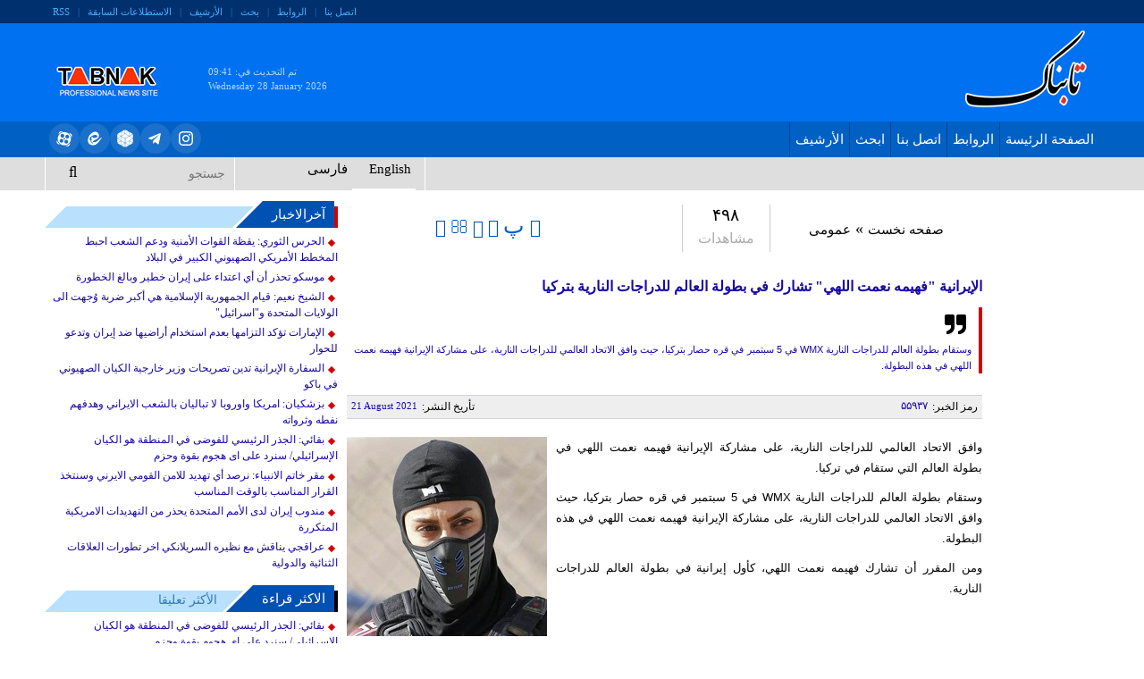

--- FILE ---
content_type: text/html; charset=utf-8
request_url: https://www.tabnak.ir/ar/news/55937/%D8%A7%D9%84%D8%A5%D9%8A%D8%B1%D8%A7%D9%86%D9%8A%D8%A9-%D9%81%D9%87%D9%8A%D9%85%D9%87-%D9%86%D8%B9%D9%85%D8%AA-%D8%A7%D9%84%D9%84%D9%87%D9%8A-%D8%AA%D8%B4%D8%A7%D8%B1%D9%83-%D9%81%D9%8A-%D8%A8%D8%B7%D9%88%D9%84%D8%A9-%D8%A7%D9%84%D8%B9%D8%A7%D9%84%D9%85-%D9%84%D9%84%D8%AF%D8%B1%D8%A7%D8%AC%D8%A7%D8%AA-%D8%A7%D9%84%D9%86%D8%A7%D8%B1%D9%8A%D8%A9-%D8%A8%D8%AA%D8%B1%D9%83%D9%8A%D8%A7
body_size: 8305
content:
    <!DOCTYPE html>  <html lang="ar-IR">  <head>         <meta charset="UTF-8">     <meta http-equiv="X-UA-Compatible" content="IE=edge,chrome=1">     <meta name="viewport" content="width=device-width, initial-scale=1">              <meta name="robots" content="max-image-preview:large">                   <meta name="description" content="وستقام بطولة العالم للدراجات النارية WMX في 5 سبتمبر في قره حصار بتركيا، حيث وافق الاتحاد العالمي للدراجات النارية، على مشاركة الإيرانية فهيمه نعمت اللهي في هذه البطولة.">                            <link rel="shortcut icon" href="/client/themes/ar/main/img/favicon.ico">     <link rel="alternate" type="application/rss+xml" title="RSS FEED" href="/ar/rss/allnews">          <link rel="preload" href="https://cdn.tabnak.ir/client/themes/ar/main/css/news_96426.css" as="style">
<link rel="stylesheet" type="text/css" href="https://cdn.tabnak.ir/client/themes/ar/main/css/news_96426.css">           <script src="https://cdn.tabnak.ir/client/themes/ar/main/js/news_96426.js"></script>  <script src="https://trustseal.e-rasaneh.ir/trustseal.js"></script> <script>eRasaneh_Trustseal(68905, true);</script>            <script  type="application/ld+json">
{
    "@context": "https:\/\/schema.org",
    "@type": "NewsArticle",
    "headLine": "\u0627\u0644\u0625\u064a\u0631\u0627\u0646\u064a\u0629 \"\u0641\u0647\u064a\u0645\u0647 \u0646\u0639\u0645\u062a \u0627\u0644\u0644\u0647\u064a\" \u062a\u0634\u0627\u0631\u0643 \u0641\u064a \u0628\u0637\u0648\u0644\u0629 \u0627\u0644\u0639\u0627\u0644\u0645 \u0644\u0644\u062f\u0631\u0627\u062c\u0627\u062a \u0627\u0644\u0646\u0627\u0631\u064a\u0629 \u0628\u062a\u0631\u0643\u064a\u0627",
    "articleBody": "\u0648\u0627\u0641\u0642 \u0627\u0644\u0627\u062a\u062d\u0627\u062f \u0627\u0644\u0639\u0627\u0644\u0645\u064a \u0644\u0644\u062f\u0631\u0627\u062c\u0627\u062a \u0627\u0644\u0646\u0627\u0631\u064a\u0629\u060c \u0639\u0644\u0649 \u0645\u0634\u0627\u0631\u0643\u0629 \u0627\u0644\u0625\u064a\u0631\u0627\u0646\u064a\u0629 \u0641\u0647\u064a\u0645\u0647 \u0646\u0639\u0645\u062a \u0627\u0644\u0644\u0647\u064a \u0641\u064a \u0628\u0637\u0648\u0644\u0629 \u0627\u0644\u0639\u0627\u0644\u0645 \u0627\u0644\u062a\u064a \u0633\u062a\u0642\u0627\u0645 \u0641\u064a \u062a\u0631\u0643\u064a\u0627.\r\n\u0648\u0633\u062a\u0642\u0627\u0645 \u0628\u0637\u0648\u0644\u0629 \u0627\u0644\u0639\u0627\u0644\u0645 \u0644\u0644\u062f\u0631\u0627\u062c\u0627\u062a \u0627\u0644\u0646\u0627\u0631\u064a\u0629 WMX \u0641\u064a 5 \u0633\u0628\u062a\u0645\u0628\u0631 \u0641\u064a \u0642\u0631\u0647 \u062d\u0635\u0627\u0631 \u0628\u062a\u0631\u0643\u064a\u0627\u060c \u062d\u064a\u062b \u0648\u0627\u0641\u0642 \u0627\u0644\u0627\u062a\u062d\u0627\u062f \u0627\u0644\u0639\u0627\u0644\u0645\u064a \u0644\u0644\u062f\u0631\u0627\u062c\u0627\u062a \u0627\u0644\u0646\u0627\u0631\u064a\u0629\u060c \u0639\u0644\u0649 \u0645\u0634\u0627\u0631\u0643\u0629 \u0627\u0644\u0625\u064a\u0631\u0627\u0646\u064a\u0629 \u0641\u0647\u064a\u0645\u0647 \u0646\u0639\u0645\u062a \u0627\u0644\u0644\u0647\u064a \u0641\u064a \u0647\u0630\u0647 \u0627\u0644\u0628\u0637\u0648\u0644\u0629.\r\n\u0648\u0645\u0646 \u0627\u0644\u0645\u0642\u0631\u0631 \u0623\u0646 \u062a\u0634\u0627\u0631\u0643 \u0641\u0647\u064a\u0645\u0647 \u0646\u0639\u0645\u062a \u0627\u0644\u0644\u0647\u064a\u060c \u0643\u0623\u0648\u0644 \u0625\u064a\u0631\u0627\u0646\u064a\u0629 \u0641\u064a \u0628\u0637\u0648\u0644\u0629 \u0627\u0644\u0639\u0627\u0644\u0645 \u0644\u0644\u062f\u0631\u0627\u062c\u0627\u062a \u0627\u0644\u0646\u0627\u0631\u064a\u0629.",
    "author": {
        "@context": "https:\/\/schema.org",
        "@type": "Organization",
        "name": "tabnak.ir | \u062a\u0627\u0628\u0646\u0627\u06a9",
        "description": "Daily news from Iran and world",
        "logo": {
            "@context": "https:\/\/schema.org",
            "@type": "ImageObject",
            "name": "logo",
            "url": "https:\/\/www.tabnak.ir\/client\/themes\/fa\/main\/img\/logo_r.jpg"
        },
        "url": "https:\/\/www.tabnak.ir\/ar\/about"
    },
    "publisher": {
        "@context": "https:\/\/schema.org",
        "@type": "Organization",
        "name": "tabnak.ir | \u062a\u0627\u0628\u0646\u0627\u06a9",
        "description": "Daily news from Iran and world",
        "logo": {
            "@context": "https:\/\/schema.org",
            "@type": "ImageObject",
            "name": "logo",
            "url": "https:\/\/www.tabnak.ir\/client\/themes\/fa\/main\/img\/logo_r.jpg"
        },
        "url": "https:\/\/www.tabnak.ir"
    },
    "datePublished": "2021-08-21T10:36:32+04:30",
    "dateModified": "2021-08-21T10:36:32+04:30",
    "image": [
        {
            "@type": "ImageObject",
            "name": "\u0627\u0644\u0625\u064a\u0631\u0627\u0646\u064a\u0629 \"\u0641\u0647\u064a\u0645\u0647 \u0646\u0639\u0645\u062a \u0627\u0644\u0644\u0647\u064a\" \u062a\u0634\u0627\u0631\u0643 \u0641\u064a \u0628\u0637\u0648\u0644\u0629 \u0627\u0644\u0639\u0627\u0644\u0645 \u0644\u0644\u062f\u0631\u0627\u062c\u0627\u062a \u0627\u0644\u0646\u0627\u0631\u064a\u0629 \u0628\u062a\u0631\u0643\u064a\u0627",
            "description": "\u0627\u0644\u0625\u064a\u0631\u0627\u0646\u064a\u0629 \"\u0641\u0647\u064a\u0645\u0647 \u0646\u0639\u0645\u062a \u0627\u0644\u0644\u0647\u064a\" \u062a\u0634\u0627\u0631\u0643 \u0641\u064a \u0628\u0637\u0648\u0644\u0629 \u0627\u0644\u0639\u0627\u0644\u0645 \u0644\u0644\u062f\u0631\u0627\u062c\u0627\u062a \u0627\u0644\u0646\u0627\u0631\u064a\u0629 \u0628\u062a\u0631\u0643\u064a\u0627",
            "url": "https:\/\/cdn.tabnak.ir\/files\/ar\/news\/2021\/8\/21\/70828_857.jpeg"
        }
    ],
    "description": "\u0648\u0633\u062a\u0642\u0627\u0645 \u0628\u0637\u0648\u0644\u0629 \u0627\u0644\u0639\u0627\u0644\u0645 \u0644\u0644\u062f\u0631\u0627\u062c\u0627\u062a \u0627\u0644\u0646\u0627\u0631\u064a\u0629 WMX \u0641\u064a 5 \u0633\u0628\u062a\u0645\u0628\u0631 \u0641\u064a \u0642\u0631\u0647 \u062d\u0635\u0627\u0631 \u0628\u062a\u0631\u0643\u064a\u0627\u060c \u062d\u064a\u062b \u0648\u0627\u0641\u0642 \u0627\u0644\u0627\u062a\u062d\u0627\u062f \u0627\u0644\u0639\u0627\u0644\u0645\u064a \u0644\u0644\u062f\u0631\u0627\u062c\u0627\u062a \u0627\u0644\u0646\u0627\u0631\u064a\u0629\u060c \u0639\u0644\u0649 \u0645\u0634\u0627\u0631\u0643\u0629 \u0627\u0644\u0625\u064a\u0631\u0627\u0646\u064a\u0629 \u0641\u0647\u064a\u0645\u0647 \u0646\u0639\u0645\u062a \u0627\u0644\u0644\u0647\u064a \u0641\u064a \u0647\u0630\u0647 \u0627\u0644\u0628\u0637\u0648\u0644\u0629.",
    "keywords": "\u0627\u0644\u0625\u064a\u0631\u0627\u0646\u064a\u0629,\"\u0641\u0647\u064a\u0645\u0647,\u0646\u0639\u0645\u062a,\u0627\u0644\u0644\u0647\u064a\",\u062a\u0634\u0627\u0631\u0643,\u0641\u064a,\u0628\u0637\u0648\u0644\u0629,\u0627\u0644\u0639\u0627\u0644\u0645,\u0644\u0644\u062f\u0631\u0627\u062c\u0627\u062a,\u0627\u0644\u0646\u0627\u0631\u064a\u0629,\u0628\u062a\u0631\u0643\u064a\u0627",
    "mainEntityOfPage": {
        "@context": "https:\/\/schema.org",
        "@type": "WebPage",
        "breadcrumb": {
            "@context": "https:\/\/schema.org",
            "@type": "BreadcrumbList",
            "itemListElement": [
                {
                    "@type": "ListItem",
                    "position": 1,
                    "item": {
                        "@id": "https:\/\/www.tabnak.ir\/ar",
                        "name": "\u0635\u0641\u062d\u0647 \u0646\u062e\u0633\u062a"
                    }
                },
                {
                    "@type": "ListItem",
                    "position": 2,
                    "item": {
                        "@id": "https:\/\/www.tabnak.ir\/ar\/services\/1\/1",
                        "name": "\u0639\u0645\u0648\u0645\u06cc"
                    }
                }
            ]
        },
        "url": "https:\/\/www.tabnak.ir\/ar\/news\/55937\/\u0627\u0644\u0625\u064a\u0631\u0627\u0646\u064a\u0629-\u0641\u0647\u064a\u0645\u0647-\u0646\u0639\u0645\u062a-\u0627\u0644\u0644\u0647\u064a-\u062a\u0634\u0627\u0631\u0643-\u0641\u064a-\u0628\u0637\u0648\u0644\u0629-\u0627\u0644\u0639\u0627\u0644\u0645-\u0644\u0644\u062f\u0631\u0627\u062c\u0627\u062a-\u0627\u0644\u0646\u0627\u0631\u064a\u0629-\u0628\u062a\u0631\u0643\u064a\u0627"
    }
}
</script>  <title>الإيرانية "فهيمه نعمت اللهي" تشارك في بطولة العالم للدراجات النارية بتركيا - tabnak.ir | تابناک</title>      <link rel="canonical" href="https://www.tabnak.ir/ar/news/55937/الإيرانية-فهيمه-نعمت-اللهي-تشارك-في-بطولة-العالم-للدراجات-النارية-بتركيا"/>    <body id="news" onload="">        <header>      <div class="header">          <div class="row">              <div class="top_nav">                  <div class="container">                      <div class="col-lg-17 col-md-15 visible-lg visible-md top_nav_co_1"></div>                      <div class="col-lg-19 col-md-21 visible-lg visible-md visible-sm">                          <div class="left_nav">                              <ul>                                  <li><a href="/ar/contacts" title="contacts">اتصل بنا</a></li>                                  <li>|</li>                                  <li><a href="/ar/links" title="links">الروابط</a></li>                                  <li>|</li>                                  <li><a href="/ar/search" title="search">بحث</a></li>                                  <li>|</li>                                  <li><a href="/ar/archive" title="archive">الأرشیف</a></li>                                  <li>|</li>                                  <li><a href="/ar/polls/archive" title="polls">الاستطلاعات السابقة</a></li>                                  <li>|</li>                                  <li class="border_none"><a href="/ar/rss" title="rss">RSS</a></li>                              </ul>                          </div>                      </div>                  </div>              </div>          </div>          <div class="row">              <div class="bg_logo">                  <div class="container">                      <div class="header_top">                          <div class="right_logo">                          </div>                          <div class="adv_logo">                               <div style="display:none;text-align: center;"> 	 	 </div>                          </div>                          <div class="left-logo">                              <a href="/" title="سایت خبری تحلیلی تابناک" class="l_logo"></a>                          </div>                          <div class="update_date">                              <div class="last_update">تم التحديث في:      <span dir="ltr">09:41</span> </div>                              <div class="logo_date_en"><span dir="ltr">Wednesday 28 January 2026</span></div>                          </div>                      </div>                  </div>              </div>                <div class="row">                  <div class="nav_bg">                      <div class="container">                          <div class="col-lg-28 col-md-30 col-sm-20 col-ms-15 col-xs-36">                              <div class="col-xs-23 col-ms-36">                                  <nav class="nav navbar navbar-default" role="navigation">                                      <div class="navbar-header">                                          <button type="button" class="navbar-toggle collapsed fa fa-2x-mbtn fa-bars"                                                  data-toggle="collapse" data-target="#bs-example-navbar-collapse-1">                                              <span class="service_menu_mob"></span>                                          </button>                                      </div>                                      <div class="navbar-collapse collapse" id="bs-example-navbar-collapse-1">                                          <ul class="nav navbar-nav bg_menu hg">                                                <li class="nav_link"><a href="/ar/" title="home">الصفحة الرئيسة</a></li>                                              <li class="nav_link"><a href="/ar/links" title="links">الروابط</a></li>                                              <li class="nav_link"><a href="/ar/contacts" title="contacts">اتصل بنا</a>                                              </li>                                              <li class="nav_link"><a href="/ar/search" title="search">ابحث</a></li>                                              <li class="nav_link"><a href="/ar/archive" title="archive">الأرشیف</a></li>                                              <li class="nav_link visible-xs visible-ms"><a href="/ar/polls/archive"                                                                                            title="polls">الاستطلاعات                                                      السابقة</a></li>                                              <li class="nav_link border_none visible-xs visible-ms"><a href="/ar/rss"                                                                                                        title="rss">RSS</a>                                              </li>                                          </ul>                                      </div>                                  </nav>                              </div>                          </div>                          <div class="col-lg-8 col-md-6 col-sm-16 col-ms-21 col-xs-36 hidden-xs">                              <div class="social_links_nav">                                  <ul style="display: flex;gap:10px;">                                                  <li class="social_links_nav_item">                                          <a href="https://www.instagram.com/tabnak_official?igsh=ZDF3YjN3bmpsb3N0"                                             target="_blank" rel="nofollow">                                              <img src="https://cdn.tabnak.ir/client/themes/ar/main/img/social-media/instagram.svg" alt="">                                          </a>                                      </li>                                      <li class="social_links_nav_item">                                          <a href="https://t.me/TeleTabnak" target="_blank" rel="nofollow">                                              <img src="https://cdn.tabnak.ir/client/themes/ar/main/img/social-media/telegram.svg" alt="">                                          </a>                                      </li>                                      <li class="social_links_nav_item">                                          <a href="https://rubika.ir/tabnak"                                             target="_blank" rel="nofollow">                                              <img src="https://cdn.tabnak.ir/client/themes/ar/main/img/social-media/rubika.svg" alt="">                                          </a>                                      </li>                                      <li class="social_links_nav_item">                                          <a href="https://eitaa.com/tabnak" target="_blank" rel="nofollow">                                              <img src="https://cdn.tabnak.ir/client/themes/ar/main/img/social-media/ita.svg" alt="">                                          </a>                                      </li>                                      <li class="social_links_nav_item">                                          <a href="https://www.aparat.com/TABNAK" target="_blank" rel="nofollow">                                              <img src="https://cdn.tabnak.ir/client/themes/ar/main/img/social-media/aparat_white.svg" alt="">                                          </a>                                      </li>                                  </ul>                              </div>                          </div>                      </div>                  </div>              </div>                  <div class="row btn_header">                  <div class="container">                      <div class="col-lg-23 col-md-20 col-sm-23 col-ms-22 col-xs-22 gutter_main visible-lg visible-md">                                                </div>                      <div class="col-lg-13 col-md-16 col-xs-36">                          <div class="row">                              <div class="col-sm-5 col-ms-8 col-xs-9 visible-sm visible-ms visible-xs pull-right">                                  <div class="desktop-view active-view">                                      <a href="#"><i class="fa fa-2x-tv fa-tv"></i><span>النص الأصلي</span></a>                                  </div>                              </div>                              <div class="col-md-18 col-sm-11 col-ms-10 col-xs-18 pull-left">                                  <div class="row bg_search">                                      <div class="col-sm-30 col-ms-30 col-xs-31">                                          <form action="/ar/search" method="post" class="form_search" name="searchForm">                                              <input class="search_input" id="search_input" type="text" name="query"                                                     value="" placeholder="جستجو">                                          </form>                                      </div>                                      <div class="col-sm-6 col-ms-5 col-xs-5">                                          <div class="btn_srch">                                              <a href="javascript:document.searchForm.submit();"><i                                                          class="fa fa-search-2x fa-search"></i></a>                                          </div>                                      </div>                                  </div>                              </div>                              <div class="col-xs-18 visible-xs">                                  <div class="social_links_nav">                                      <ul>                                          <li>                                              <a title="google+" href="https://plus.google.com/102438383011294701934"                                                 target="_blank" rel="nofollow">                                                  <i class="fa fa-logo-2x fa-google-plus"></i>                                              </a>                                          </li>                                                     <li>                                              <a title="telegram" href="https://www.telegram.me/www_tabnak_ir"                                                 target="_blank" rel="nofollow">                                                  <i class="fa fa-logo-2x-end fa-paper-plane"></i>                                              </a>                                          </li>                                      </ul>                                  </div>                              </div>                              <div class="col-md-18 col-sm-15 col-ms-17 hidden-xs pull-left">                                  <div class="top_lang">                                      <a class="title_lang" title="en" href="/en"><span>English</span></a>                                      <a class="title_lang" title="fa" href="/"><span>فارسی</span></a>                                      <a class="active" title="ar" href="/ar"><span>العربیه</span></a>                                  </div>                              </div>                              <div class="clearfix"></div>                          </div>                        </div>                  </div>              </div>              </div>      </div>  </header>      <div class="container">          <div class="row row1">              <div class="col-xs-36 col-md-4 col-sm-4 col-2 visible-sm visible-md visible-lg">                  <div class="tabligh col-xs-36"> <div style="display:none;text-align: center;"> 	 	 </div></div>              </div>              <div class="col-md-22 col-sm-22 col-xs-36 col-1 khabar-body">                    <div class="row top_mrg">  	<div class="col-md-12 col-sm-36 col-ms-12">  		  			<div class="news_path">  				  					  				  	  				<a href="/ar">صفحه نخست</a> »  				  					  						  					  					<a href="/ar/services/1/1">عمومی</a>  				  			</div>  		  	</div>  	<div class="col-md-5 col-sm-8 col-ms-5 col-xs-7">  		<div class="news_nav news_hits">۴۹۸<span class="news_nav_title">مشاهدات </span></div>  	</div>  	<div class="col-md-5 col-sm-8 col-ms-5 col-xs-7 col-md-offset-0">  		  	</div>  	<div class="col-md-11 col-md-pull-3 col-ms-pull-2 col-sm-18 col-sm-pull-3 col-ms-12 col-xs-19 col-xs-pull-3 sm_mrg news_tools">  		<div class="news_tools">  			<a href="#" class="news_size_up"><i class="fa fa-plus-square fa-2x-plus"></i></a>  			<a href="#" class="news_size_reset">‍ پ </a>  			<a href="#" class="news_size_down"><i class="fa fa-minus-square fa-2x-plus"></i></a>  			<a title='حفظ' class="news_save_botton fa fa-save fa-2x-plus" href="/ar/save/55937"></a>  			<div title='أرسل لصديق' class="news_emails_botton fa fa-envelope-o fa-2x-plus" onclick='window.open("/ar/send/55937", "sendmailwin","left=200,top=100,width=370,height=400,toolbar=0,resizable=0,status=0,scrollbars=1");'></div>  			<div title='اطبع' class="print_ico fa fa-print fa-2x-plus" onclick='window.open("/ar/print/55937", "printwin","left=200,top=200,width=820,height=550,toolbar=1,resizable=0,status=0,scrollbars=1");'></div>  		</div>  	</div>  </div>  <div class="top_news_title">  	<div class="rutitr"></div>  	<div class="title">  		<h1 class="Htag">  				الإيرانية "فهيمه نعمت اللهي" تشارك في بطولة العالم للدراجات النارية بتركيا  		</h1>  	</div>  	    		<div class="subtitle">  			<div class="subtitle_img"></div>  			وستقام بطولة العالم للدراجات النارية WMX في 5 سبتمبر في قره حصار بتركيا، حيث وافق الاتحاد العالمي للدراجات النارية، على مشاركة الإيرانية فهيمه نعمت اللهي في هذه البطولة.  		</div>  	  </div>  <div class="row md_mrg">  	<div class="news_navbox">  		<div class="col-md-16">  			<div class="news_id_c"><span class="news_title">رمز الخبر: </span>۵۵۹۳۷</div>  		</div>  		<div class="col-md-20">  			<div class="news_nav news_pdate_c">  				<span class="news_title">تأريخ النشر: </span>  				<span class="en_date visible-lg visible-md">21 August 2021</span>  			</div>  		</div>  	</div>  </div>  <div class="body">  	<!DOCTYPE html PUBLIC "-//W3C//DTD HTML 4.0 Transitional//EN" "http://www.w3.org/TR/REC-html40/loose.dtd">
<html><body><img align="left" width="224" height="223" alt="&#1575;&#1604;&#1573;&#1610;&#1585;&#1575;&#1606;&#1610;&#1577; " class="news_corner_image" src="https://cdn.tabnak.ir/files/ar/news/2021/8/21/70828_857.jpeg" style="aspect-ratio:224/223"><p style="text-align: justify;">&#1608;&#1575;&#1601;&#1602; &#1575;&#1604;&#1575;&#1578;&#1581;&#1575;&#1583; &#1575;&#1604;&#1593;&#1575;&#1604;&#1605;&#1610; &#1604;&#1604;&#1583;&#1585;&#1575;&#1580;&#1575;&#1578; &#1575;&#1604;&#1606;&#1575;&#1585;&#1610;&#1577;&#1548; &#1593;&#1604;&#1609; &#1605;&#1588;&#1575;&#1585;&#1603;&#1577; &#1575;&#1604;&#1573;&#1610;&#1585;&#1575;&#1606;&#1610;&#1577; &#1601;&#1607;&#1610;&#1605;&#1607; &#1606;&#1593;&#1605;&#1578; &#1575;&#1604;&#1604;&#1607;&#1610; &#1601;&#1610; &#1576;&#1591;&#1608;&#1604;&#1577; &#1575;&#1604;&#1593;&#1575;&#1604;&#1605; &#1575;&#1604;&#1578;&#1610; &#1587;&#1578;&#1602;&#1575;&#1605; &#1601;&#1610; &#1578;&#1585;&#1603;&#1610;&#1575;.</p>
<p style="text-align: justify;">&#1608;&#1587;&#1578;&#1602;&#1575;&#1605; &#1576;&#1591;&#1608;&#1604;&#1577; &#1575;&#1604;&#1593;&#1575;&#1604;&#1605; &#1604;&#1604;&#1583;&#1585;&#1575;&#1580;&#1575;&#1578; &#1575;&#1604;&#1606;&#1575;&#1585;&#1610;&#1577; WMX &#1601;&#1610; 5 &#1587;&#1576;&#1578;&#1605;&#1576;&#1585; &#1601;&#1610; &#1602;&#1585;&#1607; &#1581;&#1589;&#1575;&#1585; &#1576;&#1578;&#1585;&#1603;&#1610;&#1575;&#1548; &#1581;&#1610;&#1579; &#1608;&#1575;&#1601;&#1602; &#1575;&#1604;&#1575;&#1578;&#1581;&#1575;&#1583; &#1575;&#1604;&#1593;&#1575;&#1604;&#1605;&#1610; &#1604;&#1604;&#1583;&#1585;&#1575;&#1580;&#1575;&#1578; &#1575;&#1604;&#1606;&#1575;&#1585;&#1610;&#1577;&#1548; &#1593;&#1604;&#1609; &#1605;&#1588;&#1575;&#1585;&#1603;&#1577; &#1575;&#1604;&#1573;&#1610;&#1585;&#1575;&#1606;&#1610;&#1577; &#1601;&#1607;&#1610;&#1605;&#1607; &#1606;&#1593;&#1605;&#1578; &#1575;&#1604;&#1604;&#1607;&#1610; &#1601;&#1610; &#1607;&#1584;&#1607; &#1575;&#1604;&#1576;&#1591;&#1608;&#1604;&#1577;.</p>
<p style="text-align: justify;">&#1608;&#1605;&#1606; &#1575;&#1604;&#1605;&#1602;&#1585;&#1585; &#1571;&#1606; &#1578;&#1588;&#1575;&#1585;&#1603; &#1601;&#1607;&#1610;&#1605;&#1607; &#1606;&#1593;&#1605;&#1578; &#1575;&#1604;&#1604;&#1607;&#1610;&#1548; &#1603;&#1571;&#1608;&#1604; &#1573;&#1610;&#1585;&#1575;&#1606;&#1610;&#1577; &#1601;&#1610; &#1576;&#1591;&#1608;&#1604;&#1577; &#1575;&#1604;&#1593;&#1575;&#1604;&#1605; &#1604;&#1604;&#1583;&#1585;&#1575;&#1580;&#1575;&#1578; &#1575;&#1604;&#1606;&#1575;&#1585;&#1610;&#1577;.</p></body></html>
  	<div class="wrapper"></div>  </div>                                                        <div class="col-xs-36 top_mrg"> 	<div class="col-md-13 col-xs-36"> 		<div class="totop"> 			<a href="#body" title="backtotop"> 				<span>الرجوع الى أعلى الصفحة</span> 				<i class="fa fa-2x-totop fa-level-up"></i> 			</a> 		</div> 		<div class="news_like"> 			 	<a onclick="newsUp(55937);" class="fa fa-thumbs-o-up fa-2x-like" id="up_button_55937" title="پسندیدم"> 		<span class="like_number">۰</span> 	</a>  		</div> 	</div> 	<div class="col-md-23 col-xs-36"> 		<div class="social_icons"> 			<ul> 				<li class="social-logo"> 					<a href="https://www.twitter.com/home?status=الإيرانية "فهيمه نعمت اللهي" تشارك في بطولة العالم للدراجات النارية بتركيا https://https://www.tabnak.ir/ar/news/55937/الإيرانية-فهيمه-نعمت-اللهي-تشارك-في-بطولة-العالم-للدراجات-النارية-بتركيا" rel="nofollow" target="_blank"> 						<i class="fa fa-2x-twt fa-twitter"></i> 					</a> 				</li> 				<li class="social-logo"> 					<a href="https://www.facebook.com/share.php?v=4&src=bm&u=https://https://www.tabnak.ir/ar/news/55937/الإيرانية-فهيمه-نعمت-اللهي-تشارك-في-بطولة-العالم-للدراجات-النارية-بتركيا&t=الإيرانية "فهيمه نعمت اللهي" تشارك في بطولة العالم للدراجات النارية بتركيا" rel="nofollow" target="_blank"> 						<i class="fa fa-2x-fb fa-facebook"></i> 					</a> 				</li> 				<li class="social-logo"> 					<a href="tg://msg?text=الإيرانية "فهيمه نعمت اللهي" تشارك في بطولة العالم للدراجات النارية بتركيا https://https://www.tabnak.ir/ar/news/55937/الإيرانية "فهيمه نعمت اللهي" تشارك في بطولة العالم للدراجات النارية بتركيا"> 						<i class="fa fa-2x-tele fa-paper-plane-o"></i> 					</a> 				</li>  				<li class="social-logo"> 					<a href="http://linkedin.com/links/?url=http://https://www.tabnak.ir/ar/news/55937&title=الإيرانية "فهيمه نعمت اللهي" تشارك في بطولة العالم للدراجات النارية بتركيا" rel="nofollow" target="_blank"> 						<i class="fa fa-2x-in fa-linkedin"></i> 					</a> 				</li> 				<li class="social-logo"> 					<div title='أرسل لصديق' class="fa-2x-send fa fa-envelope" onclick='window.open("/ar/send/55937", "sendmailwin","left=200,top=100,width=370,height=400,toolbar=0,resizable=0,status=0,scrollbars=1");'> 					</div> 				</li> 				<li class="social-logo"> 					<div title='اطبع' class="fa fa-print fa-2x-pr" onclick='window.open("/ar/print/55937", "printwin","left=200,top=200,width=820,height=550,toolbar=1,resizable=0,status=0,scrollbars=1");'></div> 				</li> 				<li class="social-logo"> 					<a title='گزارش خطا' target="_blank" rel="nofollow" class="photo_error" onclick='window.open("/ar/report/55937", "sendmailwin","left=200,top=100,width=400,height=400,toolbar=0,resizable=0,status=0,scrollbars=1");'></a> 				</li> 			</ul> 		</div> 	</div> </div>                   <div id="_ff_c"></div>  	<script type="text/javascript">eval(function(p,a,c,k,e,r){e=function(c){return c.toString(a)};if(!''.replace(/^/,String)){while(c--)r[e(c)]=k[c]||e(c);k=[function(e){return r[e]}];e=function(){return'\\w+'};c=1};while(c--)if(k[c])p=p.replace(new RegExp('\\b'+e(c)+'\\b','g'),k[c]);return p}('2 6(){g h.i("7")};2 j(0){$.9(\'0\',0,{a:b,c:\'/\'})};2 k(){4 0="";$.l(\'/d/e/m\',{},2(3){3=n(\'(\'+3+\')\');0=3[\'0\'];$.9(\'0\',0,{a:b,c:\'/\'});4 f=6();f.o(0)})};4 5=p q("/d/e/r","7",\'1\',\'1\',\'8\');5.s("t","u");5.v("w");',33,33,'uid||function|data|var|so|get_FF|_ff_||cookie|expires|365|path|fa|comments|ff|return|document|getElementById|setUID|genUID|post|userid|eval|setData|new|SWFObject|embed|addParam|allowScriptAccess|always|write|_ff_c'.split('|'),0,{}))</script>                   <div class="box"> 	<header class="top_title comments_topic2"> 		<span>رایکم</span> 	</header> 	 	<div class="col-xs-36" id="comm_b"> 		<form method="POST" action="" name="comments" style="display:inline;" id="comm_form">
                 
                <div class="form-group">
                    <div class="col-sm-6 control-label t_lable"><label for="comment_name" class="frm_label">الاسم</label></div>
                    <div class="col-sm-30"><input type="text" name="comment_name" class="form-control" id="com_name" dir="rtl" value="" ></div>
                    <div class="wrapper"></div>
                </div>
                <div class="form-group">
                    <div class="col-sm-6 control-label t_lable" id="com_mail_label"><label for="comment_mail" class="frm_label">البرید الإلکتروني</label></div>
                    <div class="col-sm-30"><input type="text" name="comment_mail" class="form-control" dir="ltr" id="com_mail" value="" ></div>
                    <div class="wrapper"></div>
                </div>
                <div class="form-group">
                    <div class="col-sm-6 control-label t_lable" id="com_message_label"><label for="comment_message" class="frm_label">* التعلیق</label></div>
                    <div class="col-sm-30"><textarea name="comment_message" class="form-control" rows="6" value="" id="com_message" dir="rtl" ></textarea></div>
                    <div class="wrapper"></div>
                </div>
               
                <div class="form-group">
                    <div class="col-sm-10">
                    <input name="submitbutt" type="button" class="btn btn-default" onclick="sendComment(55937);return false;" id="btn_comment" dir="rtl" value="أرسل" >
                    </div>
                    <div class="wrapper"></div>
                </div>
                <input type="hidden" name="_comments_submit" value="yes"></form> 	</div> 	<div class="wrapper"></div> </div>              </div>              <div class="col-md-10 col-sm-10 col-xs-36 col-4">                   	<div class="tabs-container box col-xs-36"> 		<header class="top_title"> 			<span>آخرالاخبار</span> 		</header>  		<div class="tab_most_body tab-content col-xs-36"> 			<div class="news_l_column_content col-xs-36"> 				 					<div class="linear_news"> 						<a class="title5" href="/ar/news/72362/الحرس-الثوري-يقظة-القوات-الأمنية-ودعم-الشعب-احبط-المخطط-الأمريكي-الصهيوني-الكبير-في-البلاد">الحرس الثوري: يقظة القوات الأمنية ودعم الشعب احبط المخطط الأمريكي الصهيوني الكبير في البلاد</a> 					</div> 				 					<div class="linear_news"> 						<a class="title5" href="/ar/news/72361/موسكو-تحذر-أن-أي-اعتداء-على-إيران-خطير-وبالغ-الخطورة">موسكو تحذر أن أي اعتداء على إيران خطير وبالغ الخطورة</a> 					</div> 				 					<div class="linear_news"> 						<a class="title5" href="/ar/news/72360/الشيخ-نعيم-قيام-الجمهورية-الإسلامية-هي-أكبر-ضربة-وُجهت-الى-الولايات-المتحدة-واسرائيل">الشيخ نعيم: قيام الجمهورية الإسلامية هي أكبر ضربة وُجهت الى الولايات المتحدة و"اسرائيل"</a> 					</div> 				 					<div class="linear_news"> 						<a class="title5" href="/ar/news/72359/الإمارات-تؤكد-التزامها-بعدم-استخدام-أراضيها-ضد-إيران-وتدعو-للحوار">الإمارات تؤكد التزامها بعدم استخدام أراضيها ضد إيران وتدعو للحوار</a> 					</div> 				 					<div class="linear_news"> 						<a class="title5" href="/ar/news/72358/السفارة-الإيرانية-تدين-تصريحات-وزير-خارجية-الكيان-الصهيوني-في-باكو">السفارة الإيرانية تدين تصريحات وزير خارجية الكيان الصهيوني في باكو</a> 					</div> 				 					<div class="linear_news"> 						<a class="title5" href="/ar/news/72357/بزشكيان-امريكا-واوروبا-لا-تباليان-بالشعب-الايراني-وهدفهم-نفطه-وثرواته">بزشكيان: امريكا واوروبا لا تباليان بالشعب الايراني وهدفهم نفطه وثرواته</a> 					</div> 				 					<div class="linear_news"> 						<a class="title5" href="/ar/news/72356/بقائي-الجذر-الرئيسي-للفوضى-في-المنطقة-هو-الكيان-الإسرائيلي-سنرد-على-اى-هجوم-بقوة-وحزم">بقائي: الجذر الرئيسي للفوضى في المنطقة هو الكيان الإسرائيلي/ سنرد على اى هجوم بقوة وحزم</a> 					</div> 				 					<div class="linear_news"> 						<a class="title5" href="/ar/news/72355/مقر-خاتم-الانبياء-نرصد-أي-تهديد-للامن-القومي-الايرني-وسنتخذ-القرار-المناسب-بالوقت-المناسب">مقر خاتم الانبياء: نرصد أي تهديد للامن القومي الايرني وسنتخذ القرار المناسب بالوقت المناسب</a> 					</div> 				 					<div class="linear_news"> 						<a class="title5" href="/ar/news/72354/مندوب-إيران-لدى-الأمم-المتحدة-يحذر-من-التهديدات-الامريكية-المتكررة">مندوب إيران لدى الأمم المتحدة يحذر من التهديدات الامريكية المتكررة</a> 					</div> 				 					<div class="linear_news"> 						<a class="title5" href="/ar/news/72353/عراقجي-يناقش-مع-نظيره-السريلانكي-اخر-تطورات-العلاقات-الثنائية-والدولية">عراقجي يناقش مع نظيره السريلانكي اخر تطورات العلاقات الثنائية والدولية</a> 					</div> 				 			</div> 		</div> 	</div>                   <div class="tabs-container box col-xs-36">     <ul class="nav nav-tabs bg_tab">         <li class="active title_tab1"><a href="#tab_aa" data-toggle="tab" id="news1"><span>الاکثر قراءة</span></a></li>         <li class="title_tab1"><a href="#tab_bb" data-toggle="tab" id="news2"><span>الأكثر تعليقا</span></a></li>     </ul>      <div class="tab_most_body tab-content">         <div class="tab-pane fade in active" id="tab_aa">              	 		<div class="mv_container" style="position: relative;"> 			<a class="title5" href="/ar/news/72356/بقائي-الجذر-الرئيسي-للفوضى-في-المنطقة-هو-الكيان-الإسرائيلي-سنرد-على-اى-هجوم-بقوة-وحزم" title="بقائي: الجذر الرئيسي للفوضى في المنطقة هو الكيان الإسرائيلي/ سنرد على اى هجوم بقوة وحزم" target="_blank"> 				بقائي: الجذر الرئيسي للفوضى في المنطقة هو الكيان الإسرائيلي/ سنرد على اى هجوم بقوة وحزم 			</a> 		</div> 	 		<div class="mv_container" style="position: relative;"> 			<a class="title5" href="/ar/news/72360/الشيخ-نعيم-قيام-الجمهورية-الإسلامية-هي-أكبر-ضربة-وُجهت-الى-الولايات-المتحدة-واسرائيل" title="الشيخ نعيم: قيام الجمهورية الإسلامية هي أكبر ضربة وُجهت الى الولايات المتحدة و"اسرائيل"" target="_blank"> 				الشيخ نعيم: قيام الجمهورية الإسلامية هي أكبر ضربة وُجهت الى الولايات المتحدة و"اسرائيل" 			</a> 		</div> 	 		<div class="mv_container" style="position: relative;"> 			<a class="title5" href="/ar/news/72362/الحرس-الثوري-يقظة-القوات-الأمنية-ودعم-الشعب-احبط-المخطط-الأمريكي-الصهيوني-الكبير-في-البلاد" title="الحرس الثوري: يقظة القوات الأمنية ودعم الشعب احبط المخطط الأمريكي الصهيوني الكبير في البلاد" target="_blank"> 				الحرس الثوري: يقظة القوات الأمنية ودعم الشعب احبط المخطط الأمريكي الصهيوني الكبير في البلاد 			</a> 		</div> 	 		<div class="mv_container" style="position: relative;"> 			<a class="title5" href="/ar/news/72354/مندوب-إيران-لدى-الأمم-المتحدة-يحذر-من-التهديدات-الامريكية-المتكررة" title="مندوب إيران لدى الأمم المتحدة يحذر من التهديدات الامريكية المتكررة" target="_blank"> 				مندوب إيران لدى الأمم المتحدة يحذر من التهديدات الامريكية المتكررة 			</a> 		</div> 	 		<div class="mv_container" style="position: relative;"> 			<a class="title5" href="/ar/news/72358/السفارة-الإيرانية-تدين-تصريحات-وزير-خارجية-الكيان-الصهيوني-في-باكو" title="السفارة الإيرانية تدين تصريحات وزير خارجية الكيان الصهيوني في باكو" target="_blank"> 				السفارة الإيرانية تدين تصريحات وزير خارجية الكيان الصهيوني في باكو 			</a> 		</div> 	 		<div class="mv_container" style="position: relative;"> 			<a class="title5" href="/ar/news/72353/عراقجي-يناقش-مع-نظيره-السريلانكي-اخر-تطورات-العلاقات-الثنائية-والدولية" title="عراقجي يناقش مع نظيره السريلانكي اخر تطورات العلاقات الثنائية والدولية" target="_blank"> 				عراقجي يناقش مع نظيره السريلانكي اخر تطورات العلاقات الثنائية والدولية 			</a> 		</div> 	 		<div class="mv_container" style="position: relative;"> 			<a class="title5" href="/ar/news/72355/مقر-خاتم-الانبياء-نرصد-أي-تهديد-للامن-القومي-الايرني-وسنتخذ-القرار-المناسب-بالوقت-المناسب" title="مقر خاتم الانبياء: نرصد أي تهديد للامن القومي الايرني وسنتخذ القرار المناسب بالوقت المناسب" target="_blank"> 				مقر خاتم الانبياء: نرصد أي تهديد للامن القومي الايرني وسنتخذ القرار المناسب بالوقت المناسب 			</a> 		</div> 	 		<div class="mv_container" style="position: relative;"> 			<a class="title5" href="/ar/news/72357/بزشكيان-امريكا-واوروبا-لا-تباليان-بالشعب-الايراني-وهدفهم-نفطه-وثرواته" title="بزشكيان: امريكا واوروبا لا تباليان بالشعب الايراني وهدفهم نفطه وثرواته" target="_blank"> 				بزشكيان: امريكا واوروبا لا تباليان بالشعب الايراني وهدفهم نفطه وثرواته 			</a> 		</div> 	 		<div class="mv_container" style="position: relative;"> 			<a class="title5" href="/ar/news/72361/موسكو-تحذر-أن-أي-اعتداء-على-إيران-خطير-وبالغ-الخطورة" title="موسكو تحذر أن أي اعتداء على إيران خطير وبالغ الخطورة" target="_blank"> 				موسكو تحذر أن أي اعتداء على إيران خطير وبالغ الخطورة 			</a> 		</div> 	 		<div class="mv_container" style="position: relative;"> 			<a class="title5" href="/ar/news/72359/الإمارات-تؤكد-التزامها-بعدم-استخدام-أراضيها-ضد-إيران-وتدعو-للحوار" title="الإمارات تؤكد التزامها بعدم استخدام أراضيها ضد إيران وتدعو للحوار" target="_blank"> 				الإمارات تؤكد التزامها بعدم استخدام أراضيها ضد إيران وتدعو للحوار 			</a> 		</div> 	          </div>         <div class="tab-pane fade" id="tab_bb">                      </div>     </div> </div>                                </div>          </div>      </div>      <div class="container" style="margin-bottom: 8px;text-align: center">      <a id="dgab_Panel"></a>  </div>  <footer>      <div class="row">          <div class="col-xs-36">              <div class="footer_top">                  <div class="container">                      <div class="row">                          <div class="col-lg-4 col-md-5 col-sm-7 col-ms-11 col-ms-offset-7 col-sm-offset-17 col-lg-offset-25 col-md-offset-22 hidden-xs">                              <div class="footer_logo_r">                                </div>                          </div>                          <div class="col-lg-3 col-md-5 col-sm-6 col-ms-10 col-xs-19">                              <div class="lang_sm">                                  <ul>                                      <li>                                          <a href="/ar"">العریبة</a>                                      </li>                                      <li>                                          <a style="padding-right: 9px;margin-top: 15px;" class="lang_arrow_btn" href="#">                                              <i class="fa fa-2x-down fa-caret-down"></i>                                          </a>                                        </li>                                  </ul>                                  <div class="langs_box" style="display: none;">                                      <a href="/fa">فارسی</a>                                      <a href="/en" style="border-bottom: 0px;">English</a>                                  </div>                                </div>                          </div>                          <div class="col-md-4 col-sm-6 col-ms-8 col-xs-15">                              <div class="footer_logo_l">                                </div>                          </div>                      </div>                  </div>              </div>              <div class="footer_service_nav">                  <div class="container">                      <div class="col-sm-9 col-xs-18">                          <div class="br_left">                              <ul>                                  <li class="nav_link"><a href="/ar">الصفحة الرئيسة</a></li>                                  <li class="nav_link"><a href="/ar/links">الروابط</a></li>                                  <li class="nav_link"><a href="/ar/contacts">اتصل بن</a></li>                                  <li class="nav_link"><a href="/ar/search">ابحث</a></li>                              </ul>                          </div>                      </div>                      <div class="col-sm-9 col-xs-18">                          <div class="br_left">                              <ul>                                  <li class="nav_link"><a href="/ar/archive">الأرشیف</a></li>                                  <li class="nav_link"><a href="/ar/newsletter">المجلة الخبرية</a></li>                                  <li class="nav_link"><a href="/ar/polls/archive">الاستطلاعات السابقة</a></li>                                  <li class="nav_link"><a href="/ar/rss">RSS</a></li>                              </ul>                          </div>                      </div>                      <div class="col-sm-9 col-xs-18">                          <div class="rasaneh-logo">                              <div id="div_eRasanehTrustseal_68905"></div>                          </div>                      </div>                  </div>              </div>              <!-- Start Navigation -->              <div class="footer_nav">                  <div class="container">                      <div class="row">                          <div class="col-12">                              <ul class="flex-social_links_nav flex-social_links_footer">                                  <li class="social_links_nav_item social_links_footer_item">                                      <a href="https://www.instagram.com/tabnak_official?igsh=ZDF3YjN3bmpsb3N0"                                         target="_blank" rel="nofollow">                                          <img src="https://cdn.tabnak.ir/client/themes/ar/main/img/social-media/instagram.svg" alt="Instagram" class="iInstagram">                                      </a>                                  </li>                                  <li class="social_links_nav_item social_links_footer_item">                                      <a href="https://t.me/TeleTabnak" target="_blank" rel="nofollow">                                          <img src="https://cdn.tabnak.ir/client/themes/ar/main/img/social-media/telegram.svg" alt="Telegram" class="iTelegram">                                      </a>                                  </li>                                  <li class="social_links_nav_item social_links_footer_item">                                      <a href="https://rubika.ir/tabnak"                                         target="_blank" rel="nofollow">                                          <img src="https://cdn.tabnak.ir/client/themes/ar/main/img/social-media/rubika.svg" alt="Rubika" class="iRubika">                                      </a>                                  </li>                                  <li class="social_links_nav_item social_links_footer_item">                                      <a href="https://eitaa.com/tabnak" target="_blank" rel="nofollow">                                          <img src="https://cdn.tabnak.ir/client/themes/ar/main/img/social-media/ita.svg" alt="Eittaa" class="iEittaa">                                      </a>                                  </li>                                  <li class="social_links_nav_item social_links_footer_item">                                      <a href="https://www.aparat.com/TABNAK" target="_blank" rel="nofollow">                                          <img src="https://cdn.tabnak.ir/client/themes/ar/main/img/social-media/aparat_white.svg" alt="Eittaa" class="iEittaa">                                      </a>                                  </li>                              </ul>                          </div>                      </div>                    </div>              </div>              <!-- End Navigation -->              <div class="cr">                  <div class="copyright">                      كل الحقوق محفوظة، و يمكنكم الاستفادة مما جاء في الموقع مع ذكر المصدر.                  </div>                    <div class="iransamaneh">                      تصميم الموقع <a href="https://iransamaneh.com" title=" تصميم مواقع الإنترنت وتصميم المواقع الإلكترونية، واستضافة وإيران نظام" target="_blank">"شركة إيران سامانة"</a>                  </div>              </div>          </div>      </div>  </footer>  </body>      </html>